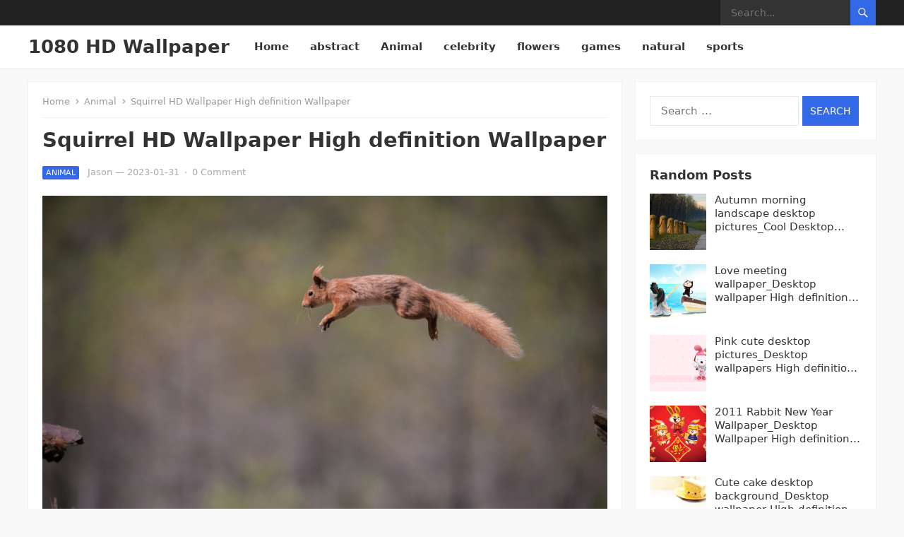

--- FILE ---
content_type: text/html; charset=UTF-8
request_url: https://www.wallpaper1080hd.com/2023/01/31/squirrel-hd-wallpaper-high-definition-wallpaper/
body_size: 11969
content:
<!DOCTYPE html>
<html lang="en-US">
<head>
<meta charset="UTF-8">
<meta name="viewport" content="width=device-width, initial-scale=1">
<meta http-equiv="X-UA-Compatible" content="IE=edge">
<meta name="HandheldFriendly" content="true">
<link rel="profile" href="http://gmpg.org/xfn/11">
<title>Squirrel HD Wallpaper High definition Wallpaper &#8211; 1080 HD Wallpaper</title>
<meta name='robots' content='max-image-preview:large' />
<link rel="alternate" type="application/rss+xml" title="1080 HD Wallpaper &raquo; Feed" href="https://www.wallpaper1080hd.com/feed/" />
<link rel="alternate" type="application/rss+xml" title="1080 HD Wallpaper &raquo; Comments Feed" href="https://www.wallpaper1080hd.com/comments/feed/" />
<link rel="alternate" type="application/rss+xml" title="1080 HD Wallpaper &raquo; Squirrel HD Wallpaper High definition Wallpaper Comments Feed" href="https://www.wallpaper1080hd.com/2023/01/31/squirrel-hd-wallpaper-high-definition-wallpaper/feed/" />
<link rel="alternate" title="oEmbed (JSON)" type="application/json+oembed" href="https://www.wallpaper1080hd.com/wp-json/oembed/1.0/embed?url=https%3A%2F%2Fwww.wallpaper1080hd.com%2F2023%2F01%2F31%2Fsquirrel-hd-wallpaper-high-definition-wallpaper%2F" />
<link rel="alternate" title="oEmbed (XML)" type="text/xml+oembed" href="https://www.wallpaper1080hd.com/wp-json/oembed/1.0/embed?url=https%3A%2F%2Fwww.wallpaper1080hd.com%2F2023%2F01%2F31%2Fsquirrel-hd-wallpaper-high-definition-wallpaper%2F&#038;format=xml" />
<style id='wp-img-auto-sizes-contain-inline-css' type='text/css'>
img:is([sizes=auto i],[sizes^="auto," i]){contain-intrinsic-size:3000px 1500px}
/*# sourceURL=wp-img-auto-sizes-contain-inline-css */
</style>
<style id='wp-emoji-styles-inline-css' type='text/css'>

	img.wp-smiley, img.emoji {
		display: inline !important;
		border: none !important;
		box-shadow: none !important;
		height: 1em !important;
		width: 1em !important;
		margin: 0 0.07em !important;
		vertical-align: -0.1em !important;
		background: none !important;
		padding: 0 !important;
	}
/*# sourceURL=wp-emoji-styles-inline-css */
</style>
<style id='wp-block-library-inline-css' type='text/css'>
:root{--wp-block-synced-color:#7a00df;--wp-block-synced-color--rgb:122,0,223;--wp-bound-block-color:var(--wp-block-synced-color);--wp-editor-canvas-background:#ddd;--wp-admin-theme-color:#007cba;--wp-admin-theme-color--rgb:0,124,186;--wp-admin-theme-color-darker-10:#006ba1;--wp-admin-theme-color-darker-10--rgb:0,107,160.5;--wp-admin-theme-color-darker-20:#005a87;--wp-admin-theme-color-darker-20--rgb:0,90,135;--wp-admin-border-width-focus:2px}@media (min-resolution:192dpi){:root{--wp-admin-border-width-focus:1.5px}}.wp-element-button{cursor:pointer}:root .has-very-light-gray-background-color{background-color:#eee}:root .has-very-dark-gray-background-color{background-color:#313131}:root .has-very-light-gray-color{color:#eee}:root .has-very-dark-gray-color{color:#313131}:root .has-vivid-green-cyan-to-vivid-cyan-blue-gradient-background{background:linear-gradient(135deg,#00d084,#0693e3)}:root .has-purple-crush-gradient-background{background:linear-gradient(135deg,#34e2e4,#4721fb 50%,#ab1dfe)}:root .has-hazy-dawn-gradient-background{background:linear-gradient(135deg,#faaca8,#dad0ec)}:root .has-subdued-olive-gradient-background{background:linear-gradient(135deg,#fafae1,#67a671)}:root .has-atomic-cream-gradient-background{background:linear-gradient(135deg,#fdd79a,#004a59)}:root .has-nightshade-gradient-background{background:linear-gradient(135deg,#330968,#31cdcf)}:root .has-midnight-gradient-background{background:linear-gradient(135deg,#020381,#2874fc)}:root{--wp--preset--font-size--normal:16px;--wp--preset--font-size--huge:42px}.has-regular-font-size{font-size:1em}.has-larger-font-size{font-size:2.625em}.has-normal-font-size{font-size:var(--wp--preset--font-size--normal)}.has-huge-font-size{font-size:var(--wp--preset--font-size--huge)}.has-text-align-center{text-align:center}.has-text-align-left{text-align:left}.has-text-align-right{text-align:right}.has-fit-text{white-space:nowrap!important}#end-resizable-editor-section{display:none}.aligncenter{clear:both}.items-justified-left{justify-content:flex-start}.items-justified-center{justify-content:center}.items-justified-right{justify-content:flex-end}.items-justified-space-between{justify-content:space-between}.screen-reader-text{border:0;clip-path:inset(50%);height:1px;margin:-1px;overflow:hidden;padding:0;position:absolute;width:1px;word-wrap:normal!important}.screen-reader-text:focus{background-color:#ddd;clip-path:none;color:#444;display:block;font-size:1em;height:auto;left:5px;line-height:normal;padding:15px 23px 14px;text-decoration:none;top:5px;width:auto;z-index:100000}html :where(.has-border-color){border-style:solid}html :where([style*=border-top-color]){border-top-style:solid}html :where([style*=border-right-color]){border-right-style:solid}html :where([style*=border-bottom-color]){border-bottom-style:solid}html :where([style*=border-left-color]){border-left-style:solid}html :where([style*=border-width]){border-style:solid}html :where([style*=border-top-width]){border-top-style:solid}html :where([style*=border-right-width]){border-right-style:solid}html :where([style*=border-bottom-width]){border-bottom-style:solid}html :where([style*=border-left-width]){border-left-style:solid}html :where(img[class*=wp-image-]){height:auto;max-width:100%}:where(figure){margin:0 0 1em}html :where(.is-position-sticky){--wp-admin--admin-bar--position-offset:var(--wp-admin--admin-bar--height,0px)}@media screen and (max-width:600px){html :where(.is-position-sticky){--wp-admin--admin-bar--position-offset:0px}}

/*# sourceURL=wp-block-library-inline-css */
</style><style id='global-styles-inline-css' type='text/css'>
:root{--wp--preset--aspect-ratio--square: 1;--wp--preset--aspect-ratio--4-3: 4/3;--wp--preset--aspect-ratio--3-4: 3/4;--wp--preset--aspect-ratio--3-2: 3/2;--wp--preset--aspect-ratio--2-3: 2/3;--wp--preset--aspect-ratio--16-9: 16/9;--wp--preset--aspect-ratio--9-16: 9/16;--wp--preset--color--black: #000000;--wp--preset--color--cyan-bluish-gray: #abb8c3;--wp--preset--color--white: #ffffff;--wp--preset--color--pale-pink: #f78da7;--wp--preset--color--vivid-red: #cf2e2e;--wp--preset--color--luminous-vivid-orange: #ff6900;--wp--preset--color--luminous-vivid-amber: #fcb900;--wp--preset--color--light-green-cyan: #7bdcb5;--wp--preset--color--vivid-green-cyan: #00d084;--wp--preset--color--pale-cyan-blue: #8ed1fc;--wp--preset--color--vivid-cyan-blue: #0693e3;--wp--preset--color--vivid-purple: #9b51e0;--wp--preset--gradient--vivid-cyan-blue-to-vivid-purple: linear-gradient(135deg,rgb(6,147,227) 0%,rgb(155,81,224) 100%);--wp--preset--gradient--light-green-cyan-to-vivid-green-cyan: linear-gradient(135deg,rgb(122,220,180) 0%,rgb(0,208,130) 100%);--wp--preset--gradient--luminous-vivid-amber-to-luminous-vivid-orange: linear-gradient(135deg,rgb(252,185,0) 0%,rgb(255,105,0) 100%);--wp--preset--gradient--luminous-vivid-orange-to-vivid-red: linear-gradient(135deg,rgb(255,105,0) 0%,rgb(207,46,46) 100%);--wp--preset--gradient--very-light-gray-to-cyan-bluish-gray: linear-gradient(135deg,rgb(238,238,238) 0%,rgb(169,184,195) 100%);--wp--preset--gradient--cool-to-warm-spectrum: linear-gradient(135deg,rgb(74,234,220) 0%,rgb(151,120,209) 20%,rgb(207,42,186) 40%,rgb(238,44,130) 60%,rgb(251,105,98) 80%,rgb(254,248,76) 100%);--wp--preset--gradient--blush-light-purple: linear-gradient(135deg,rgb(255,206,236) 0%,rgb(152,150,240) 100%);--wp--preset--gradient--blush-bordeaux: linear-gradient(135deg,rgb(254,205,165) 0%,rgb(254,45,45) 50%,rgb(107,0,62) 100%);--wp--preset--gradient--luminous-dusk: linear-gradient(135deg,rgb(255,203,112) 0%,rgb(199,81,192) 50%,rgb(65,88,208) 100%);--wp--preset--gradient--pale-ocean: linear-gradient(135deg,rgb(255,245,203) 0%,rgb(182,227,212) 50%,rgb(51,167,181) 100%);--wp--preset--gradient--electric-grass: linear-gradient(135deg,rgb(202,248,128) 0%,rgb(113,206,126) 100%);--wp--preset--gradient--midnight: linear-gradient(135deg,rgb(2,3,129) 0%,rgb(40,116,252) 100%);--wp--preset--font-size--small: 13px;--wp--preset--font-size--medium: 20px;--wp--preset--font-size--large: 36px;--wp--preset--font-size--x-large: 42px;--wp--preset--spacing--20: 0.44rem;--wp--preset--spacing--30: 0.67rem;--wp--preset--spacing--40: 1rem;--wp--preset--spacing--50: 1.5rem;--wp--preset--spacing--60: 2.25rem;--wp--preset--spacing--70: 3.38rem;--wp--preset--spacing--80: 5.06rem;--wp--preset--shadow--natural: 6px 6px 9px rgba(0, 0, 0, 0.2);--wp--preset--shadow--deep: 12px 12px 50px rgba(0, 0, 0, 0.4);--wp--preset--shadow--sharp: 6px 6px 0px rgba(0, 0, 0, 0.2);--wp--preset--shadow--outlined: 6px 6px 0px -3px rgb(255, 255, 255), 6px 6px rgb(0, 0, 0);--wp--preset--shadow--crisp: 6px 6px 0px rgb(0, 0, 0);}:where(.is-layout-flex){gap: 0.5em;}:where(.is-layout-grid){gap: 0.5em;}body .is-layout-flex{display: flex;}.is-layout-flex{flex-wrap: wrap;align-items: center;}.is-layout-flex > :is(*, div){margin: 0;}body .is-layout-grid{display: grid;}.is-layout-grid > :is(*, div){margin: 0;}:where(.wp-block-columns.is-layout-flex){gap: 2em;}:where(.wp-block-columns.is-layout-grid){gap: 2em;}:where(.wp-block-post-template.is-layout-flex){gap: 1.25em;}:where(.wp-block-post-template.is-layout-grid){gap: 1.25em;}.has-black-color{color: var(--wp--preset--color--black) !important;}.has-cyan-bluish-gray-color{color: var(--wp--preset--color--cyan-bluish-gray) !important;}.has-white-color{color: var(--wp--preset--color--white) !important;}.has-pale-pink-color{color: var(--wp--preset--color--pale-pink) !important;}.has-vivid-red-color{color: var(--wp--preset--color--vivid-red) !important;}.has-luminous-vivid-orange-color{color: var(--wp--preset--color--luminous-vivid-orange) !important;}.has-luminous-vivid-amber-color{color: var(--wp--preset--color--luminous-vivid-amber) !important;}.has-light-green-cyan-color{color: var(--wp--preset--color--light-green-cyan) !important;}.has-vivid-green-cyan-color{color: var(--wp--preset--color--vivid-green-cyan) !important;}.has-pale-cyan-blue-color{color: var(--wp--preset--color--pale-cyan-blue) !important;}.has-vivid-cyan-blue-color{color: var(--wp--preset--color--vivid-cyan-blue) !important;}.has-vivid-purple-color{color: var(--wp--preset--color--vivid-purple) !important;}.has-black-background-color{background-color: var(--wp--preset--color--black) !important;}.has-cyan-bluish-gray-background-color{background-color: var(--wp--preset--color--cyan-bluish-gray) !important;}.has-white-background-color{background-color: var(--wp--preset--color--white) !important;}.has-pale-pink-background-color{background-color: var(--wp--preset--color--pale-pink) !important;}.has-vivid-red-background-color{background-color: var(--wp--preset--color--vivid-red) !important;}.has-luminous-vivid-orange-background-color{background-color: var(--wp--preset--color--luminous-vivid-orange) !important;}.has-luminous-vivid-amber-background-color{background-color: var(--wp--preset--color--luminous-vivid-amber) !important;}.has-light-green-cyan-background-color{background-color: var(--wp--preset--color--light-green-cyan) !important;}.has-vivid-green-cyan-background-color{background-color: var(--wp--preset--color--vivid-green-cyan) !important;}.has-pale-cyan-blue-background-color{background-color: var(--wp--preset--color--pale-cyan-blue) !important;}.has-vivid-cyan-blue-background-color{background-color: var(--wp--preset--color--vivid-cyan-blue) !important;}.has-vivid-purple-background-color{background-color: var(--wp--preset--color--vivid-purple) !important;}.has-black-border-color{border-color: var(--wp--preset--color--black) !important;}.has-cyan-bluish-gray-border-color{border-color: var(--wp--preset--color--cyan-bluish-gray) !important;}.has-white-border-color{border-color: var(--wp--preset--color--white) !important;}.has-pale-pink-border-color{border-color: var(--wp--preset--color--pale-pink) !important;}.has-vivid-red-border-color{border-color: var(--wp--preset--color--vivid-red) !important;}.has-luminous-vivid-orange-border-color{border-color: var(--wp--preset--color--luminous-vivid-orange) !important;}.has-luminous-vivid-amber-border-color{border-color: var(--wp--preset--color--luminous-vivid-amber) !important;}.has-light-green-cyan-border-color{border-color: var(--wp--preset--color--light-green-cyan) !important;}.has-vivid-green-cyan-border-color{border-color: var(--wp--preset--color--vivid-green-cyan) !important;}.has-pale-cyan-blue-border-color{border-color: var(--wp--preset--color--pale-cyan-blue) !important;}.has-vivid-cyan-blue-border-color{border-color: var(--wp--preset--color--vivid-cyan-blue) !important;}.has-vivid-purple-border-color{border-color: var(--wp--preset--color--vivid-purple) !important;}.has-vivid-cyan-blue-to-vivid-purple-gradient-background{background: var(--wp--preset--gradient--vivid-cyan-blue-to-vivid-purple) !important;}.has-light-green-cyan-to-vivid-green-cyan-gradient-background{background: var(--wp--preset--gradient--light-green-cyan-to-vivid-green-cyan) !important;}.has-luminous-vivid-amber-to-luminous-vivid-orange-gradient-background{background: var(--wp--preset--gradient--luminous-vivid-amber-to-luminous-vivid-orange) !important;}.has-luminous-vivid-orange-to-vivid-red-gradient-background{background: var(--wp--preset--gradient--luminous-vivid-orange-to-vivid-red) !important;}.has-very-light-gray-to-cyan-bluish-gray-gradient-background{background: var(--wp--preset--gradient--very-light-gray-to-cyan-bluish-gray) !important;}.has-cool-to-warm-spectrum-gradient-background{background: var(--wp--preset--gradient--cool-to-warm-spectrum) !important;}.has-blush-light-purple-gradient-background{background: var(--wp--preset--gradient--blush-light-purple) !important;}.has-blush-bordeaux-gradient-background{background: var(--wp--preset--gradient--blush-bordeaux) !important;}.has-luminous-dusk-gradient-background{background: var(--wp--preset--gradient--luminous-dusk) !important;}.has-pale-ocean-gradient-background{background: var(--wp--preset--gradient--pale-ocean) !important;}.has-electric-grass-gradient-background{background: var(--wp--preset--gradient--electric-grass) !important;}.has-midnight-gradient-background{background: var(--wp--preset--gradient--midnight) !important;}.has-small-font-size{font-size: var(--wp--preset--font-size--small) !important;}.has-medium-font-size{font-size: var(--wp--preset--font-size--medium) !important;}.has-large-font-size{font-size: var(--wp--preset--font-size--large) !important;}.has-x-large-font-size{font-size: var(--wp--preset--font-size--x-large) !important;}
/*# sourceURL=global-styles-inline-css */
</style>

<style id='classic-theme-styles-inline-css' type='text/css'>
/*! This file is auto-generated */
.wp-block-button__link{color:#fff;background-color:#32373c;border-radius:9999px;box-shadow:none;text-decoration:none;padding:calc(.667em + 2px) calc(1.333em + 2px);font-size:1.125em}.wp-block-file__button{background:#32373c;color:#fff;text-decoration:none}
/*# sourceURL=/wp-includes/css/classic-themes.min.css */
</style>
<link rel='stylesheet' id='contact-form-7-css' href='https://www.wallpaper1080hd.com/wp-content/plugins/contact-form-7/includes/css/styles.css?ver=5.6.4' type='text/css' media='all' />
<link rel='stylesheet' id='enjoygrid-style-css' href='https://www.wallpaper1080hd.com/wp-content/themes/enjoygrid/style.css?ver=20211101' type='text/css' media='all' />
<link rel='stylesheet' id='enjoygrid-responsive-style-css' href='https://www.wallpaper1080hd.com/wp-content/themes/enjoygrid/responsive.css?ver=20211101' type='text/css' media='all' />
<link rel='stylesheet' id='genericons-style-css' href='https://www.wallpaper1080hd.com/wp-content/themes/enjoygrid/genericons/genericons.css?ver=6.9' type='text/css' media='all' />
<script type="text/javascript" src="https://www.wallpaper1080hd.com/wp-includes/js/jquery/jquery.min.js?ver=3.7.1" id="jquery-core-js"></script>
<script type="text/javascript" src="https://www.wallpaper1080hd.com/wp-includes/js/jquery/jquery-migrate.min.js?ver=3.4.1" id="jquery-migrate-js"></script>
<link rel="https://api.w.org/" href="https://www.wallpaper1080hd.com/wp-json/" /><link rel="alternate" title="JSON" type="application/json" href="https://www.wallpaper1080hd.com/wp-json/wp/v2/posts/589" /><link rel="EditURI" type="application/rsd+xml" title="RSD" href="https://www.wallpaper1080hd.com/xmlrpc.php?rsd" />
<meta name="generator" content="WordPress 6.9" />
<link rel="canonical" href="https://www.wallpaper1080hd.com/2023/01/31/squirrel-hd-wallpaper-high-definition-wallpaper/" />
<link rel='shortlink' href='https://www.wallpaper1080hd.com/?p=589' />
<link rel="pingback" href="https://www.wallpaper1080hd.com/xmlrpc.php"><script async src="https://pagead2.googlesyndication.com/pagead/js/adsbygoogle.js?client=ca-pub-3712007330750909"
     crossorigin="anonymous"></script>	
</head>

<body class="wp-singular post-template-default single single-post postid-589 single-format-standard wp-embed-responsive wp-theme-enjoygrid">


<div id="page" class="site">

	<a class="skip-link screen-reader-text" href="#content">Skip to content</a>

	<header id="masthead" class="site-header clear">

		<div id="primary-bar">

			<div class="container">

			<nav id="primary-nav" class="main-navigation">

				
			</nav><!-- #primary-nav -->	

			<div class="header-search">
				<form id="searchform" method="get" action="https://www.wallpaper1080hd.com/">
					<input type="search" name="s" class="search-input" placeholder="Search..." autocomplete="off">
					<button type="submit" class="search-submit"><span class="genericon genericon-search"></span></button>		
				</form>
			</div><!-- .header-search -->

			</div><!-- .container -->

		</div><!-- #primary-bar -->	

		<div class="site-start clear">

			<div class="container">

			<div class="site-branding">

				
				<div class="site-title">
					<h1><a href="https://www.wallpaper1080hd.com">1080 HD Wallpaper</a></h1>
				</div><!-- .site-title -->
				
				<div class="site-description">
					High Definition Desktop &amp; Mobile Wallpapers				</div><!-- .site-description -->				

				
			</div><!-- .site-branding -->

			<div class="header-toggles">
				<button class="toggle nav-toggle mobile-nav-toggle" data-toggle-target=".menu-modal"  data-toggle-body-class="showing-menu-modal" aria-expanded="false" data-set-focus=".close-nav-toggle">
					<span class="toggle-inner">
						<span class="toggle-icon">
							<svg class="svg-icon" aria-hidden="true" role="img" focusable="false" xmlns="http://www.w3.org/2000/svg" width="26" height="7" viewBox="0 0 26 7"><path fill-rule="evenodd" d="M332.5,45 C330.567003,45 329,43.4329966 329,41.5 C329,39.5670034 330.567003,38 332.5,38 C334.432997,38 336,39.5670034 336,41.5 C336,43.4329966 334.432997,45 332.5,45 Z M342,45 C340.067003,45 338.5,43.4329966 338.5,41.5 C338.5,39.5670034 340.067003,38 342,38 C343.932997,38 345.5,39.5670034 345.5,41.5 C345.5,43.4329966 343.932997,45 342,45 Z M351.5,45 C349.567003,45 348,43.4329966 348,41.5 C348,39.5670034 349.567003,38 351.5,38 C353.432997,38 355,39.5670034 355,41.5 C355,43.4329966 353.432997,45 351.5,45 Z" transform="translate(-329 -38)" /></svg>						</span>
						<span class="toggle-text">Menu</span>
					</span>
				</button><!-- .nav-toggle -->
			</div><!-- .header-toggles -->

			<nav id="secondary-nav" class="secondary-navigation">

				<div class="menu-primary-menu-container"><ul id="secondary-menu" class="sf-menu"><li id="menu-item-38" class="menu-item menu-item-type-custom menu-item-object-custom menu-item-home menu-item-38"><a href="https://www.wallpaper1080hd.com">Home</a></li>
<li id="menu-item-31" class="menu-item menu-item-type-taxonomy menu-item-object-category menu-item-31"><a href="https://www.wallpaper1080hd.com/category/abstract/">abstract</a></li>
<li id="menu-item-32" class="menu-item menu-item-type-taxonomy menu-item-object-category current-post-ancestor current-menu-parent current-post-parent menu-item-32"><a href="https://www.wallpaper1080hd.com/category/animal/">Animal</a></li>
<li id="menu-item-33" class="menu-item menu-item-type-taxonomy menu-item-object-category menu-item-33"><a href="https://www.wallpaper1080hd.com/category/celebrity/">celebrity</a></li>
<li id="menu-item-34" class="menu-item menu-item-type-taxonomy menu-item-object-category menu-item-34"><a href="https://www.wallpaper1080hd.com/category/flowers/">flowers</a></li>
<li id="menu-item-35" class="menu-item menu-item-type-taxonomy menu-item-object-category menu-item-35"><a href="https://www.wallpaper1080hd.com/category/games/">games</a></li>
<li id="menu-item-36" class="menu-item menu-item-type-taxonomy menu-item-object-category menu-item-36"><a href="https://www.wallpaper1080hd.com/category/natural/">natural</a></li>
<li id="menu-item-37" class="menu-item menu-item-type-taxonomy menu-item-object-category menu-item-37"><a href="https://www.wallpaper1080hd.com/category/sports/">sports</a></li>
</ul></div>
			</nav><!-- #secondary-nav -->			
			
			</div><!-- .container -->

		</div><!-- .site-start -->			

	</header><!-- #masthead -->

	<div class="menu-modal cover-modal header-footer-group" data-modal-target-string=".menu-modal">

		<div class="menu-modal-inner modal-inner">

			<div class="menu-wrapper section-inner">

				<div class="menu-top">

					<button class="toggle close-nav-toggle fill-children-current-color" data-toggle-target=".menu-modal" data-toggle-body-class="showing-menu-modal" aria-expanded="false" data-set-focus=".menu-modal">
						<span class="toggle-text">Close Menu</span>
						<svg class="svg-icon" aria-hidden="true" role="img" focusable="false" xmlns="http://www.w3.org/2000/svg" width="16" height="16" viewBox="0 0 16 16"><polygon fill="" fill-rule="evenodd" points="6.852 7.649 .399 1.195 1.445 .149 7.899 6.602 14.352 .149 15.399 1.195 8.945 7.649 15.399 14.102 14.352 15.149 7.899 8.695 1.445 15.149 .399 14.102" /></svg>					</button><!-- .nav-toggle -->

					
					<nav class="mobile-menu" aria-label="Mobile" role="navigation">

						<ul class="modal-menu reset-list-style">

						<li class="page_item page-item-2"><div class="ancestor-wrapper"><a href="https://www.wallpaper1080hd.com/sample-page/">Sample Page</a></div><!-- .ancestor-wrapper --></li>

						</ul>

					</nav>

				</div><!-- .menu-top -->

			</div><!-- .menu-wrapper -->

		</div><!-- .menu-modal-inner -->

	</div><!-- .menu-modal -->		

	<div id="content" class="site-content has-home-widget container">
		<div class="clear">

	<div id="primary" class="content-area">

		<main id="main" class="site-main">

		<div class="breadcrumbs">
			<span class="breadcrumbs-nav">
				<a href="https://www.wallpaper1080hd.com">Home</a>
				<span class="post-category"><a href="https://www.wallpaper1080hd.com/category/animal/">Animal</a> </span>
				<span class="post-title">Squirrel HD Wallpaper High definition Wallpaper</span>
			</span>
		</div>
		
		
<article id="post-589" class="post-589 post type-post status-publish format-standard has-post-thumbnail hentry category-animal tag-hd tag-squirrel tag-wallpaper">

	<header class="entry-header">

		<h1 class="entry-title">Squirrel HD Wallpaper High definition Wallpaper</h1>
		<div class="entry-meta clear">
	
			<span class="entry-category"><a href="https://www.wallpaper1080hd.com/category/animal/">Animal</a> </span>
		<span class="entry-author"><a href="https://www.wallpaper1080hd.com/author/admin/" title="Posts by Jason" rel="author">Jason</a> &#8212; </span> 		
		<span class="entry-date">2023-01-31</span>
	<span class="sep">&middot;</span>
	<span class='entry-comment'><a href="https://www.wallpaper1080hd.com/2023/01/31/squirrel-hd-wallpaper-high-definition-wallpaper/#respond" class="comments-link" >0 Comment</a></span>
	
</div><!-- .entry-meta -->
		
	</header><!-- .entry-header -->

	<div class="entry-content">
		<p>                    <img fetchpriority="high" decoding="async" class="main-content" width="1920" height="1200" src="https://images7.alphacoders.com/430/430489.jpg" alt="Squirrel HD Wallpaper" title="Squirrel HD Wallpaper"></p>
<p>            High definition Wallpaper,Beautiful HD Desktop Wallpapers,Picture Wallpaper,Picture material download(Right click to save)</p>
	</div><!-- .entry-content -->

	<span class="entry-tags">

		<span class="tag-links"> <a href="https://www.wallpaper1080hd.com/tag/hd/" rel="tag">HD</a> <a href="https://www.wallpaper1080hd.com/tag/squirrel/" rel="tag">Squirrel</a> <a href="https://www.wallpaper1080hd.com/tag/wallpaper/" rel="tag">Wallpaper</a></span>			
			</span><!-- .entry-tags -->

</article><!-- #post-## -->

<div class="author-box clear">
	<a href="https://www.wallpaper1080hd.com/author/admin/"><img alt='' src='https://secure.gravatar.com/avatar/e4c2d23409b09e004cef3facbe677e95c5401f9e29680f3a311e0130c5748089?s=120&#038;d=mm&#038;r=g' srcset='https://secure.gravatar.com/avatar/e4c2d23409b09e004cef3facbe677e95c5401f9e29680f3a311e0130c5748089?s=240&#038;d=mm&#038;r=g 2x' class='avatar avatar-120 photo' height='120' width='120' decoding='async'/></a>
	<div class="author-meta">	
		<h4 class="author-name"><span><a href="https://www.wallpaper1080hd.com/author/admin/">Jason</a></span></h4>	
		<div class="author-desc">
					</div>
	</div>
</div><!-- .author-box -->


		<div class="entry-related clear">
			<h3>Related Posts</h3>
			<div class="related-loop clear">
									<div class="post-1928 post type-post status-publish format-standard has-post-thumbnail hentry category-animal tag-cute tag-desktop-wallpaper tag-girl tag-other-shore tag-wallpaper">
													<a class="thumbnail-link" href="https://www.wallpaper1080hd.com/2023/03/02/pink-cute-city-girl-wallpaper_desktop-wallpaper-high-definition-wallpaper-2/">
								<div class="thumbnail-wrap">
									<img width="420" height="247" src="https://www.wallpaper1080hd.com/wp-content/uploads/1677/226400039ad573b-420x247.jpg" class="attachment-enjoygrid_post_thumb size-enjoygrid_post_thumb wp-post-image" alt="" decoding="async" srcset="https://www.wallpaper1080hd.com/wp-content/uploads/1677/226400039ad573b-420x247.jpg 420w, https://www.wallpaper1080hd.com/wp-content/uploads/1677/226400039ad573b-750x440.jpg 750w" sizes="(max-width: 420px) 100vw, 420px" />								</div><!-- .thumbnail-wrap -->
							</a>
										
						<h2 class="entry-title"><a href="https://www.wallpaper1080hd.com/2023/03/02/pink-cute-city-girl-wallpaper_desktop-wallpaper-high-definition-wallpaper-2/">Pink cute city girl wallpaper_Desktop wallpaper High definition Wallpaper</a></h2>
					</div><!-- .grid -->
									<div class="post-1926 post type-post status-publish format-standard hentry category-animal tag-chocolate tag-desktop-wallpapers tag-the-other-side">
										
						<h2 class="entry-title"><a href="https://www.wallpaper1080hd.com/2023/03/02/chocolate-desktop-wallpaper_cool-desktop-wallpaper-hd-desktop-wallpaper/">Chocolate Desktop Wallpaper_Cool Desktop Wallpaper HD Desktop Wallpaper</a></h2>
					</div><!-- .grid -->
									<div class="post-1924 post type-post status-publish format-standard has-post-thumbnail hentry category-animal tag-chocolate tag-desktop-wallpapers tag-the-other-side">
													<a class="thumbnail-link" href="https://www.wallpaper1080hd.com/2023/03/02/chocolate-desktop-wallpaper_desktop-wallpaper-high-definition-wallpaper-2/">
								<div class="thumbnail-wrap">
									<img width="420" height="247" src="https://www.wallpaper1080hd.com/wp-content/uploads/1677/2264000381a9de8-420x247.jpg" class="attachment-enjoygrid_post_thumb size-enjoygrid_post_thumb wp-post-image" alt="" decoding="async" loading="lazy" srcset="https://www.wallpaper1080hd.com/wp-content/uploads/1677/2264000381a9de8-420x247.jpg 420w, https://www.wallpaper1080hd.com/wp-content/uploads/1677/2264000381a9de8-750x440.jpg 750w" sizes="auto, (max-width: 420px) 100vw, 420px" />								</div><!-- .thumbnail-wrap -->
							</a>
										
						<h2 class="entry-title"><a href="https://www.wallpaper1080hd.com/2023/03/02/chocolate-desktop-wallpaper_desktop-wallpaper-high-definition-wallpaper-2/">Chocolate Desktop Wallpaper_Desktop Wallpaper High definition Wallpaper</a></h2>
					</div><!-- .grid -->
									<div class="post-1274 post type-post status-publish format-standard has-post-thumbnail hentry category-animal tag-finn tag-home tag-makateh">
													<a class="thumbnail-link" href="https://www.wallpaper1080hd.com/2023/02/05/finn-home-by-makateh-high-definition-wallpaper/">
								<div class="thumbnail-wrap">
									<img width="420" height="247" src="https://www.wallpaper1080hd.com/wp-content/uploads/1675/3463e02754a4ec9-420x247.jpg" class="attachment-enjoygrid_post_thumb size-enjoygrid_post_thumb wp-post-image" alt="" decoding="async" loading="lazy" srcset="https://www.wallpaper1080hd.com/wp-content/uploads/1675/3463e02754a4ec9-420x247.jpg 420w, https://www.wallpaper1080hd.com/wp-content/uploads/1675/3463e02754a4ec9-750x440.jpg 750w" sizes="auto, (max-width: 420px) 100vw, 420px" />								</div><!-- .thumbnail-wrap -->
							</a>
										
						<h2 class="entry-title"><a href="https://www.wallpaper1080hd.com/2023/02/05/finn-home-by-makateh-high-definition-wallpaper/">Finn-Home by makateh High definition Wallpaper</a></h2>
					</div><!-- .grid -->
									<div class="post-1269 post type-post status-publish format-standard has-post-thumbnail hentry category-animal tag-hd tag-iguana tag-wallpaper">
													<a class="thumbnail-link" href="https://www.wallpaper1080hd.com/2023/02/05/iguana-hd-wallpaper-high-definition-wallpaper/">
								<div class="thumbnail-wrap">
									<img width="420" height="247" src="https://www.wallpaper1080hd.com/wp-content/uploads/1675/3463e02719da90a-420x247.jpg" class="attachment-enjoygrid_post_thumb size-enjoygrid_post_thumb wp-post-image" alt="" decoding="async" loading="lazy" srcset="https://www.wallpaper1080hd.com/wp-content/uploads/1675/3463e02719da90a-420x247.jpg 420w, https://www.wallpaper1080hd.com/wp-content/uploads/1675/3463e02719da90a-750x440.jpg 750w" sizes="auto, (max-width: 420px) 100vw, 420px" />								</div><!-- .thumbnail-wrap -->
							</a>
										
						<h2 class="entry-title"><a href="https://www.wallpaper1080hd.com/2023/02/05/iguana-hd-wallpaper-high-definition-wallpaper/">Iguana HD Wallpaper High definition Wallpaper</a></h2>
					</div><!-- .grid -->
									<div class="post-1265 post type-post status-publish format-standard hentry category-animal tag-hd tag-koi tag-wallpaper">
										
						<h2 class="entry-title"><a href="https://www.wallpaper1080hd.com/2023/02/05/koi-hd-wallpaper-high-definition-wallpaper-52/">Koi HD Wallpaper High definition Wallpaper</a></h2>
					</div><!-- .grid -->
							</div><!-- .related-posts -->
		</div><!-- .entry-related -->

	
<div id="comments" class="comments-area">

		<div id="respond" class="comment-respond">
		<h3 id="reply-title" class="comment-reply-title">Leave a Reply <small><a rel="nofollow" id="cancel-comment-reply-link" href="/2023/01/31/squirrel-hd-wallpaper-high-definition-wallpaper/#respond" style="display:none;">Cancel reply</a></small></h3><form action="https://www.wallpaper1080hd.com/wp-comments-post.php" method="post" id="commentform" class="comment-form"><p class="comment-notes"><span id="email-notes">Your email address will not be published.</span> <span class="required-field-message">Required fields are marked <span class="required">*</span></span></p><p class="comment-form-comment"><label for="comment">Comment <span class="required">*</span></label> <textarea id="comment" name="comment" cols="45" rows="8" maxlength="65525" required></textarea></p><p class="comment-form-author"><label for="author">Name <span class="required">*</span></label> <input id="author" name="author" type="text" value="" size="30" maxlength="245" autocomplete="name" required /></p>
<p class="comment-form-email"><label for="email">Email <span class="required">*</span></label> <input id="email" name="email" type="email" value="" size="30" maxlength="100" aria-describedby="email-notes" autocomplete="email" required /></p>
<p class="comment-form-url"><label for="url">Website</label> <input id="url" name="url" type="url" value="" size="30" maxlength="200" autocomplete="url" /></p>
<p class="comment-form-cookies-consent"><input id="wp-comment-cookies-consent" name="wp-comment-cookies-consent" type="checkbox" value="yes" /> <label for="wp-comment-cookies-consent">Save my name, email, and website in this browser for the next time I comment.</label></p>
<p class="form-submit"><input name="submit" type="submit" id="submit" class="submit" value="Post Comment" /> <input type='hidden' name='comment_post_ID' value='589' id='comment_post_ID' />
<input type='hidden' name='comment_parent' id='comment_parent' value='0' />
</p></form>	</div><!-- #respond -->
	
</div><!-- #comments -->
		</main><!-- #main -->
	</div><!-- #primary -->


<aside id="secondary" class="widget-area sidebar">


	<div id="search-2" class="widget widget_search"><form role="search" method="get" class="search-form" action="https://www.wallpaper1080hd.com/">
				<label>
					<span class="screen-reader-text">Search for:</span>
					<input type="search" class="search-field" placeholder="Search &hellip;" value="" name="s" />
				</label>
				<input type="submit" class="search-submit" value="Search" />
			</form></div><div id="enjoygrid-random-2" class="widget widget-enjoygrid-random widget-posts-thumbnail"><h2 class="widget-title"><span>Random Posts</span></h2><ul><li class="clear"><a class="thumbnail-link" href="https://www.wallpaper1080hd.com/2024/02/29/autumn-morning-landscape-desktop-pictures_cool-desktop-wallpaper-hd-desktop-wallpaper/" rel="bookmark"><div class="thumbnail-wrap"><img width="300" height="300" src="https://www.wallpaper1080hd.com/wp-content/uploads/1709/7965e0015b48cbd-300x300.jpg" class="attachment-post-thumbnail size-post-thumbnail wp-post-image" alt="" decoding="async" loading="lazy" srcset="https://www.wallpaper1080hd.com/wp-content/uploads/1709/7965e0015b48cbd-300x300.jpg 300w, https://www.wallpaper1080hd.com/wp-content/uploads/1709/7965e0015b48cbd-150x150.jpg 150w" sizes="auto, (max-width: 300px) 100vw, 300px" /></div></a><div class="entry-wrap"><a href="https://www.wallpaper1080hd.com/2024/02/29/autumn-morning-landscape-desktop-pictures_cool-desktop-wallpaper-hd-desktop-wallpaper/" rel="bookmark">Autumn morning landscape desktop pictures_Cool Desktop Wallpaper HD Desktop Wallpaper</a></div></li><li class="clear"><a class="thumbnail-link" href="https://www.wallpaper1080hd.com/2024/02/17/love-meeting-wallpaper_desktop-wallpaper-high-definition-wallpaper-2/" rel="bookmark"><div class="thumbnail-wrap"><img width="300" height="300" src="https://www.wallpaper1080hd.com/wp-content/uploads/1708/4265d02f526230a-300x300.jpg" class="attachment-post-thumbnail size-post-thumbnail wp-post-image" alt="" decoding="async" loading="lazy" srcset="https://www.wallpaper1080hd.com/wp-content/uploads/1708/4265d02f526230a-300x300.jpg 300w, https://www.wallpaper1080hd.com/wp-content/uploads/1708/4265d02f526230a-150x150.jpg 150w" sizes="auto, (max-width: 300px) 100vw, 300px" /></div></a><div class="entry-wrap"><a href="https://www.wallpaper1080hd.com/2024/02/17/love-meeting-wallpaper_desktop-wallpaper-high-definition-wallpaper-2/" rel="bookmark">Love meeting wallpaper_Desktop wallpaper High definition Wallpaper</a></div></li><li class="clear"><a class="thumbnail-link" href="https://www.wallpaper1080hd.com/2023/07/01/pink-cute-desktop-pictures_desktop-wallpapers-high-definition-wallpaper/" rel="bookmark"><div class="thumbnail-wrap"><img width="300" height="300" src="https://www.wallpaper1080hd.com/wp-content/uploads/1688/1664a02363931a1-300x300.jpg" class="attachment-post-thumbnail size-post-thumbnail wp-post-image" alt="" decoding="async" loading="lazy" srcset="https://www.wallpaper1080hd.com/wp-content/uploads/1688/1664a02363931a1-300x300.jpg 300w, https://www.wallpaper1080hd.com/wp-content/uploads/1688/1664a02363931a1-150x150.jpg 150w" sizes="auto, (max-width: 300px) 100vw, 300px" /></div></a><div class="entry-wrap"><a href="https://www.wallpaper1080hd.com/2023/07/01/pink-cute-desktop-pictures_desktop-wallpapers-high-definition-wallpaper/" rel="bookmark">Pink cute desktop pictures_Desktop wallpapers High definition Wallpaper</a></div></li><li class="clear"><a class="thumbnail-link" href="https://www.wallpaper1080hd.com/2023/02/09/2011-rabbit-new-year-wallpaper_desktop-wallpaper-high-definition-wallpaper/" rel="bookmark"><div class="thumbnail-wrap"><img width="300" height="300" src="https://www.wallpaper1080hd.com/wp-content/uploads/1675/3663e4c45234f29-300x300.jpg" class="attachment-post-thumbnail size-post-thumbnail wp-post-image" alt="" decoding="async" loading="lazy" srcset="https://www.wallpaper1080hd.com/wp-content/uploads/1675/3663e4c45234f29-300x300.jpg 300w, https://www.wallpaper1080hd.com/wp-content/uploads/1675/3663e4c45234f29-150x150.jpg 150w" sizes="auto, (max-width: 300px) 100vw, 300px" /></div></a><div class="entry-wrap"><a href="https://www.wallpaper1080hd.com/2023/02/09/2011-rabbit-new-year-wallpaper_desktop-wallpaper-high-definition-wallpaper/" rel="bookmark">2011 Rabbit New Year Wallpaper_Desktop Wallpaper High definition Wallpaper</a></div></li><li class="clear"><a class="thumbnail-link" href="https://www.wallpaper1080hd.com/2023/06/23/cute-cake-desktop-background_desktop-wallpaper-high-definition-wallpaper/" rel="bookmark"><div class="thumbnail-wrap"><img width="300" height="300" src="https://www.wallpaper1080hd.com/wp-content/uploads/1687/076495513fcc46d-300x300.jpg" class="attachment-post-thumbnail size-post-thumbnail wp-post-image" alt="" decoding="async" loading="lazy" srcset="https://www.wallpaper1080hd.com/wp-content/uploads/1687/076495513fcc46d-300x300.jpg 300w, https://www.wallpaper1080hd.com/wp-content/uploads/1687/076495513fcc46d-150x150.jpg 150w" sizes="auto, (max-width: 300px) 100vw, 300px" /></div></a><div class="entry-wrap"><a href="https://www.wallpaper1080hd.com/2023/06/23/cute-cake-desktop-background_desktop-wallpaper-high-definition-wallpaper/" rel="bookmark">Cute cake desktop background_Desktop wallpaper High definition Wallpaper</a></div></li></ul></div><div id="enjoygrid-recent-2" class="widget widget-enjoygrid-recent widget-posts-thumbnail"><h2 class="widget-title"><span>Recent Posts</span></h2><ul><li class="clear"><a class="thumbnail-link" href="https://www.wallpaper1080hd.com/2024/03/09/purple-dream-computer-desktop-wallpaper_cool-desktop-wallpaper-hd-desktop-wallpaper/" rel="bookmark"><div class="thumbnail-wrap"><img width="300" height="300" src="https://www.wallpaper1080hd.com/wp-content/uploads/1709/7865ec3340dd2b8-300x300.jpg" class="attachment-post-thumbnail size-post-thumbnail wp-post-image" alt="" decoding="async" loading="lazy" srcset="https://www.wallpaper1080hd.com/wp-content/uploads/1709/7865ec3340dd2b8-300x300.jpg 300w, https://www.wallpaper1080hd.com/wp-content/uploads/1709/7865ec3340dd2b8-150x150.jpg 150w" sizes="auto, (max-width: 300px) 100vw, 300px" /></div></a><div class="entry-wrap"><a href="https://www.wallpaper1080hd.com/2024/03/09/purple-dream-computer-desktop-wallpaper_cool-desktop-wallpaper-hd-desktop-wallpaper/" rel="bookmark">Purple dream computer desktop wallpaper_Cool desktop wallpaper HD Desktop Wallpaper</a></div></li><li class="clear"><a class="thumbnail-link" href="https://www.wallpaper1080hd.com/2024/03/09/night-dream-sweet-desktop-wallpaper_cool-desktop-wallpaper-hd-desktop-wallpaper/" rel="bookmark"><div class="thumbnail-wrap"><img width="300" height="300" src="https://www.wallpaper1080hd.com/wp-content/uploads/1709/7865ec333cc59bd-300x300.jpg" class="attachment-post-thumbnail size-post-thumbnail wp-post-image" alt="" decoding="async" loading="lazy" srcset="https://www.wallpaper1080hd.com/wp-content/uploads/1709/7865ec333cc59bd-300x300.jpg 300w, https://www.wallpaper1080hd.com/wp-content/uploads/1709/7865ec333cc59bd-150x150.jpg 150w" sizes="auto, (max-width: 300px) 100vw, 300px" /></div></a><div class="entry-wrap"><a href="https://www.wallpaper1080hd.com/2024/03/09/night-dream-sweet-desktop-wallpaper_cool-desktop-wallpaper-hd-desktop-wallpaper/" rel="bookmark">Night Dream Sweet Desktop Wallpaper_Cool Desktop Wallpaper HD Desktop Wallpaper</a></div></li><li class="clear"><a class="thumbnail-link" href="https://www.wallpaper1080hd.com/2024/03/09/perfect-journey-desktop-background_cool-desktop-wallpaper-hd-desktop-wallpaper/" rel="bookmark"><div class="thumbnail-wrap"><img width="300" height="300" src="https://www.wallpaper1080hd.com/wp-content/uploads/1709/7865ec3337ef666-300x300.jpg" class="attachment-post-thumbnail size-post-thumbnail wp-post-image" alt="" decoding="async" loading="lazy" srcset="https://www.wallpaper1080hd.com/wp-content/uploads/1709/7865ec3337ef666-300x300.jpg 300w, https://www.wallpaper1080hd.com/wp-content/uploads/1709/7865ec3337ef666-150x150.jpg 150w" sizes="auto, (max-width: 300px) 100vw, 300px" /></div></a><div class="entry-wrap"><a href="https://www.wallpaper1080hd.com/2024/03/09/perfect-journey-desktop-background_cool-desktop-wallpaper-hd-desktop-wallpaper/" rel="bookmark">Perfect Journey Desktop Background_Cool Desktop Wallpaper HD Desktop Wallpaper</a></div></li><li class="clear"><a class="thumbnail-link" href="https://www.wallpaper1080hd.com/2024/03/09/stay-with-me-desktop-wallpaper_cool-desktop-wallpaper-hd-desktop-wallpaper/" rel="bookmark"><div class="thumbnail-wrap"><img width="300" height="300" src="https://www.wallpaper1080hd.com/wp-content/uploads/1709/7865ec33332c190-300x300.jpg" class="attachment-post-thumbnail size-post-thumbnail wp-post-image" alt="" decoding="async" loading="lazy" srcset="https://www.wallpaper1080hd.com/wp-content/uploads/1709/7865ec33332c190-300x300.jpg 300w, https://www.wallpaper1080hd.com/wp-content/uploads/1709/7865ec33332c190-150x150.jpg 150w" sizes="auto, (max-width: 300px) 100vw, 300px" /></div></a><div class="entry-wrap"><a href="https://www.wallpaper1080hd.com/2024/03/09/stay-with-me-desktop-wallpaper_cool-desktop-wallpaper-hd-desktop-wallpaper/" rel="bookmark">Stay with me Desktop Wallpaper_Cool Desktop Wallpaper HD Desktop Wallpaper</a></div></li><li class="clear"><a class="thumbnail-link" href="https://www.wallpaper1080hd.com/2024/03/09/yesterdays-me-desktop-wallpaper_cool-desktop-wallpaper-hd-desktop-wallpaper/" rel="bookmark"><div class="thumbnail-wrap"><img width="300" height="300" src="https://www.wallpaper1080hd.com/wp-content/uploads/1709/7865ec332e3470d-300x300.jpg" class="attachment-post-thumbnail size-post-thumbnail wp-post-image" alt="" decoding="async" loading="lazy" srcset="https://www.wallpaper1080hd.com/wp-content/uploads/1709/7865ec332e3470d-300x300.jpg 300w, https://www.wallpaper1080hd.com/wp-content/uploads/1709/7865ec332e3470d-150x150.jpg 150w" sizes="auto, (max-width: 300px) 100vw, 300px" /></div></a><div class="entry-wrap"><a href="https://www.wallpaper1080hd.com/2024/03/09/yesterdays-me-desktop-wallpaper_cool-desktop-wallpaper-hd-desktop-wallpaper/" rel="bookmark">Yesterday&#8217;s Me Desktop Wallpaper_Cool Desktop Wallpaper HD Desktop Wallpaper</a></div></li></ul></div><div id="tag_cloud-3" class="widget widget_tag_cloud"><h2 class="widget-title"><span>Tags</span></h2><div class="tagcloud"><a href="https://www.wallpaper1080hd.com/tag/anime/" class="tag-cloud-link tag-link-737 tag-link-position-1" style="font-size: 10.096256684492pt;" aria-label="anime (90 items)">anime</a>
<a href="https://www.wallpaper1080hd.com/tag/background-pictures/" class="tag-cloud-link tag-link-933 tag-link-position-2" style="font-size: 13.465240641711pt;" aria-label="background pictures (255 items)">background pictures</a>
<a href="https://www.wallpaper1080hd.com/tag/beautiful/" class="tag-cloud-link tag-link-701 tag-link-position-3" style="font-size: 14.663101604278pt;" aria-label="beautiful (367 items)">beautiful</a>
<a href="https://www.wallpaper1080hd.com/tag/beauty/" class="tag-cloud-link tag-link-890 tag-link-position-4" style="font-size: 10.171122994652pt;" aria-label="beauty (93 items)">beauty</a>
<a href="https://www.wallpaper1080hd.com/tag/blue/" class="tag-cloud-link tag-link-30 tag-link-position-5" style="font-size: 8.8983957219251pt;" aria-label="Blue (62 items)">Blue</a>
<a href="https://www.wallpaper1080hd.com/tag/calendar/" class="tag-cloud-link tag-link-754 tag-link-position-6" style="font-size: 15.187165775401pt;" aria-label="calendar (434 items)">calendar</a>
<a href="https://www.wallpaper1080hd.com/tag/cartoon/" class="tag-cloud-link tag-link-753 tag-link-position-7" style="font-size: 9.7219251336898pt;" aria-label="cartoon (80 items)">cartoon</a>
<a href="https://www.wallpaper1080hd.com/tag/christmas/" class="tag-cloud-link tag-link-746 tag-link-position-8" style="font-size: 12.417112299465pt;" aria-label="Christmas (186 items)">Christmas</a>
<a href="https://www.wallpaper1080hd.com/tag/computer/" class="tag-cloud-link tag-link-697 tag-link-position-9" style="font-size: 14.588235294118pt;" aria-label="computer (361 items)">computer</a>
<a href="https://www.wallpaper1080hd.com/tag/cute/" class="tag-cloud-link tag-link-390 tag-link-position-10" style="font-size: 14.887700534759pt;" aria-label="Cute (394 items)">Cute</a>
<a href="https://www.wallpaper1080hd.com/tag/desktop/" class="tag-cloud-link tag-link-891 tag-link-position-11" style="font-size: 14.363636363636pt;" aria-label="desktop (341 items)">desktop</a>
<a href="https://www.wallpaper1080hd.com/tag/desktop-backgrounds/" class="tag-cloud-link tag-link-696 tag-link-position-12" style="font-size: 14.737967914439pt;" aria-label="desktop backgrounds (378 items)">desktop backgrounds</a>
<a href="https://www.wallpaper1080hd.com/tag/desktop-pictures/" class="tag-cloud-link tag-link-944 tag-link-position-13" style="font-size: 10.994652406417pt;" aria-label="desktop pictures (119 items)">desktop pictures</a>
<a href="https://www.wallpaper1080hd.com/tag/desktop-wallpaper/" class="tag-cloud-link tag-link-693 tag-link-position-14" style="font-size: 18.705882352941pt;" aria-label="desktop wallpaper (1,298 items)">desktop wallpaper</a>
<a href="https://www.wallpaper1080hd.com/tag/desktop-wallpapers/" class="tag-cloud-link tag-link-689 tag-link-position-15" style="font-size: 22pt;" aria-label="Desktop wallpapers (3,588 items)">Desktop wallpapers</a>
<a href="https://www.wallpaper1080hd.com/tag/exquisite/" class="tag-cloud-link tag-link-769 tag-link-position-16" style="font-size: 9.1978609625668pt;" aria-label="exquisite (68 items)">exquisite</a>
<a href="https://www.wallpaper1080hd.com/tag/flowers/" class="tag-cloud-link tag-link-703 tag-link-position-17" style="font-size: 11.967914438503pt;" aria-label="flowers (163 items)">flowers</a>
<a href="https://www.wallpaper1080hd.com/tag/fractal/" class="tag-cloud-link tag-link-27 tag-link-position-18" style="font-size: 8.3743315508021pt;" aria-label="Fractal (53 items)">Fractal</a>
<a href="https://www.wallpaper1080hd.com/tag/girl/" class="tag-cloud-link tag-link-133 tag-link-position-19" style="font-size: 8.4491978609626pt;" aria-label="Girl (54 items)">Girl</a>
<a href="https://www.wallpaper1080hd.com/tag/girls/" class="tag-cloud-link tag-link-716 tag-link-position-20" style="font-size: 8.6737967914439pt;" aria-label="girls (58 items)">girls</a>
<a href="https://www.wallpaper1080hd.com/tag/good-looking/" class="tag-cloud-link tag-link-743 tag-link-position-21" style="font-size: 8.524064171123pt;" aria-label="good-looking (55 items)">good-looking</a>
<a href="https://www.wallpaper1080hd.com/tag/hand-painted/" class="tag-cloud-link tag-link-740 tag-link-position-22" style="font-size: 8.2994652406417pt;" aria-label="Hand-painted (51 items)">Hand-painted</a>
<a href="https://www.wallpaper1080hd.com/tag/happy/" class="tag-cloud-link tag-link-760 tag-link-position-23" style="font-size: 8.2994652406417pt;" aria-label="happy (51 items)">happy</a>
<a href="https://www.wallpaper1080hd.com/tag/hd/" class="tag-cloud-link tag-link-5 tag-link-position-24" style="font-size: 15.786096256684pt;" aria-label="HD (523 items)">HD</a>
<a href="https://www.wallpaper1080hd.com/tag/koi/" class="tag-cloud-link tag-link-92 tag-link-position-25" style="font-size: 8.2994652406417pt;" aria-label="Koi (52 items)">Koi</a>
<a href="https://www.wallpaper1080hd.com/tag/landscape/" class="tag-cloud-link tag-link-742 tag-link-position-26" style="font-size: 13.614973262032pt;" aria-label="landscape (271 items)">landscape</a>
<a href="https://www.wallpaper1080hd.com/tag/love/" class="tag-cloud-link tag-link-729 tag-link-position-27" style="font-size: 10.770053475936pt;" aria-label="love (110 items)">love</a>
<a href="https://www.wallpaper1080hd.com/tag/new-year/" class="tag-cloud-link tag-link-713 tag-link-position-28" style="font-size: 8.8983957219251pt;" aria-label="new year (62 items)">new year</a>
<a href="https://www.wallpaper1080hd.com/tag/night/" class="tag-cloud-link tag-link-819 tag-link-position-29" style="font-size: 8pt;" aria-label="night (47 items)">night</a>
<a href="https://www.wallpaper1080hd.com/tag/non-mainstream/" class="tag-cloud-link tag-link-723 tag-link-position-30" style="font-size: 11.51871657754pt;" aria-label="non-mainstream (139 items)">non-mainstream</a>
<a href="https://www.wallpaper1080hd.com/tag/other-shore/" class="tag-cloud-link tag-link-692 tag-link-position-31" style="font-size: 13.016042780749pt;" aria-label="Other shore (221 items)">Other shore</a>
<a href="https://www.wallpaper1080hd.com/tag/pen/" class="tag-cloud-link tag-link-87 tag-link-position-32" style="font-size: 8pt;" aria-label="Pen (47 items)">Pen</a>
<a href="https://www.wallpaper1080hd.com/tag/pink/" class="tag-cloud-link tag-link-217 tag-link-position-33" style="font-size: 8.8983957219251pt;" aria-label="Pink (62 items)">Pink</a>
<a href="https://www.wallpaper1080hd.com/tag/purple/" class="tag-cloud-link tag-link-469 tag-link-position-34" style="font-size: 8.0748663101604pt;" aria-label="Purple (48 items)">Purple</a>
<a href="https://www.wallpaper1080hd.com/tag/red/" class="tag-cloud-link tag-link-166 tag-link-position-35" style="font-size: 8.4491978609626pt;" aria-label="Red (54 items)">Red</a>
<a href="https://www.wallpaper1080hd.com/tag/scenery/" class="tag-cloud-link tag-link-721 tag-link-position-36" style="font-size: 13.24064171123pt;" aria-label="scenery (237 items)">scenery</a>
<a href="https://www.wallpaper1080hd.com/tag/the-other-shore/" class="tag-cloud-link tag-link-695 tag-link-position-37" style="font-size: 16.68449197861pt;" aria-label="the other shore (690 items)">the other shore</a>
<a href="https://www.wallpaper1080hd.com/tag/the-other-side/" class="tag-cloud-link tag-link-690 tag-link-position-38" style="font-size: 16.83422459893pt;" aria-label="the other side (720 items)">the other side</a>
<a href="https://www.wallpaper1080hd.com/tag/wallpaper/" class="tag-cloud-link tag-link-4 tag-link-position-39" style="font-size: 17.133689839572pt;" aria-label="Wallpaper (801 items)">Wallpaper</a>
<a href="https://www.wallpaper1080hd.com/tag/wallpaper-picture/" class="tag-cloud-link tag-link-1172 tag-link-position-40" style="font-size: 8.8235294117647pt;" aria-label="wallpaper picture (60 items)">wallpaper picture</a>
<a href="https://www.wallpaper1080hd.com/tag/wallpaper-pictures/" class="tag-cloud-link tag-link-975 tag-link-position-41" style="font-size: 12.641711229947pt;" aria-label="wallpaper pictures (199 items)">wallpaper pictures</a>
<a href="https://www.wallpaper1080hd.com/tag/wallpapers/" class="tag-cloud-link tag-link-700 tag-link-position-42" style="font-size: 17.582887700535pt;" aria-label="wallpapers (907 items)">wallpapers</a>
<a href="https://www.wallpaper1080hd.com/tag/widescreen/" class="tag-cloud-link tag-link-990 tag-link-position-43" style="font-size: 8.2994652406417pt;" aria-label="widescreen (51 items)">widescreen</a>
<a href="https://www.wallpaper1080hd.com/tag/winter/" class="tag-cloud-link tag-link-96 tag-link-position-44" style="font-size: 8.2245989304813pt;" aria-label="Winter (50 items)">Winter</a>
<a href="https://www.wallpaper1080hd.com/tag/year-of-the-rabbit/" class="tag-cloud-link tag-link-694 tag-link-position-45" style="font-size: 10.395721925134pt;" aria-label="Year of the rabbit (98 items)">Year of the rabbit</a></div>
</div>

</aside><!-- #secondary -->

		</div><!-- .clear -->

	</div><!-- #content .site-content -->
	
	<footer id="colophon" class="site-footer">

		<div class="container">

		
		<div class="clear"></div>
						
		</div><!-- .container -->

	</footer><!-- #colophon -->

	<div id="site-bottom" class="clear">

		<div class="container">

			
		
		<div class="site-info">

			
			&copy; 2026 <a href="https://www.wallpaper1080hd.com">1080 HD Wallpaper</a> - Theme by <a href="https://wpenjoy.com">WPEnjoy</a> &middot; Powered by <a href="https://wordpress.org" rel="nofollow">WordPress</a>

		</div><!-- .site-info -->

		</div><!-- .container -->

	</div><!-- #site-bottom -->

</div><!-- #page -->

<div id="back-top">
	<a href="#top" title="Back to top"><span class="genericon genericon-collapse"></span></a>
</div>

<script type="speculationrules">
{"prefetch":[{"source":"document","where":{"and":[{"href_matches":"/*"},{"not":{"href_matches":["/wp-*.php","/wp-admin/*","/wp-content/uploads/*","/wp-content/*","/wp-content/plugins/*","/wp-content/themes/enjoygrid/*","/*\\?(.+)"]}},{"not":{"selector_matches":"a[rel~=\"nofollow\"]"}},{"not":{"selector_matches":".no-prefetch, .no-prefetch a"}}]},"eagerness":"conservative"}]}
</script>
    <script>
    /(trident|msie)/i.test(navigator.userAgent)&&document.getElementById&&window.addEventListener&&window.addEventListener("hashchange",function(){var t,e=location.hash.substring(1);/^[A-z0-9_-]+$/.test(e)&&(t=document.getElementById(e))&&(/^(?:a|select|input|button|textarea)$/i.test(t.tagName)||(t.tabIndex=-1),t.focus())},!1);
    </script>
    <script type="text/javascript" src="https://www.wallpaper1080hd.com/wp-content/plugins/contact-form-7/includes/swv/js/index.js?ver=5.6.4" id="swv-js"></script>
<script type="text/javascript" id="contact-form-7-js-extra">
/* <![CDATA[ */
var wpcf7 = {"api":{"root":"https://www.wallpaper1080hd.com/wp-json/","namespace":"contact-form-7/v1"},"cached":"1"};
//# sourceURL=contact-form-7-js-extra
/* ]]> */
</script>
<script type="text/javascript" src="https://www.wallpaper1080hd.com/wp-content/plugins/contact-form-7/includes/js/index.js?ver=5.6.4" id="contact-form-7-js"></script>
<script type="text/javascript" src="https://www.wallpaper1080hd.com/wp-content/themes/enjoygrid/assets/js/superfish.js?ver=6.9" id="superfish-js"></script>
<script type="text/javascript" src="https://www.wallpaper1080hd.com/wp-content/themes/enjoygrid/assets/js/html5.js?ver=6.9" id="html5-js"></script>
<script type="text/javascript" src="https://www.wallpaper1080hd.com/wp-content/themes/enjoygrid/assets/js/theia-sticky-sidebar.js?ver=6.9" id="theia-sticky-sidebar-js"></script>
<script type="text/javascript" src="https://www.wallpaper1080hd.com/wp-content/themes/enjoygrid/assets/js/index.js?ver=20211101" id="enjoygrid-index-js"></script>
<script type="text/javascript" src="https://www.wallpaper1080hd.com/wp-content/themes/enjoygrid/assets/js/jquery.custom.js?ver=20211101" id="enjoygrid-custom-js"></script>
<script type="text/javascript" src="https://www.wallpaper1080hd.com/wp-includes/js/comment-reply.min.js?ver=6.9" id="comment-reply-js" async="async" data-wp-strategy="async" fetchpriority="low"></script>
<script id="wp-emoji-settings" type="application/json">
{"baseUrl":"https://s.w.org/images/core/emoji/17.0.2/72x72/","ext":".png","svgUrl":"https://s.w.org/images/core/emoji/17.0.2/svg/","svgExt":".svg","source":{"concatemoji":"https://www.wallpaper1080hd.com/wp-includes/js/wp-emoji-release.min.js?ver=6.9"}}
</script>
<script type="module">
/* <![CDATA[ */
/*! This file is auto-generated */
const a=JSON.parse(document.getElementById("wp-emoji-settings").textContent),o=(window._wpemojiSettings=a,"wpEmojiSettingsSupports"),s=["flag","emoji"];function i(e){try{var t={supportTests:e,timestamp:(new Date).valueOf()};sessionStorage.setItem(o,JSON.stringify(t))}catch(e){}}function c(e,t,n){e.clearRect(0,0,e.canvas.width,e.canvas.height),e.fillText(t,0,0);t=new Uint32Array(e.getImageData(0,0,e.canvas.width,e.canvas.height).data);e.clearRect(0,0,e.canvas.width,e.canvas.height),e.fillText(n,0,0);const a=new Uint32Array(e.getImageData(0,0,e.canvas.width,e.canvas.height).data);return t.every((e,t)=>e===a[t])}function p(e,t){e.clearRect(0,0,e.canvas.width,e.canvas.height),e.fillText(t,0,0);var n=e.getImageData(16,16,1,1);for(let e=0;e<n.data.length;e++)if(0!==n.data[e])return!1;return!0}function u(e,t,n,a){switch(t){case"flag":return n(e,"\ud83c\udff3\ufe0f\u200d\u26a7\ufe0f","\ud83c\udff3\ufe0f\u200b\u26a7\ufe0f")?!1:!n(e,"\ud83c\udde8\ud83c\uddf6","\ud83c\udde8\u200b\ud83c\uddf6")&&!n(e,"\ud83c\udff4\udb40\udc67\udb40\udc62\udb40\udc65\udb40\udc6e\udb40\udc67\udb40\udc7f","\ud83c\udff4\u200b\udb40\udc67\u200b\udb40\udc62\u200b\udb40\udc65\u200b\udb40\udc6e\u200b\udb40\udc67\u200b\udb40\udc7f");case"emoji":return!a(e,"\ud83e\u1fac8")}return!1}function f(e,t,n,a){let r;const o=(r="undefined"!=typeof WorkerGlobalScope&&self instanceof WorkerGlobalScope?new OffscreenCanvas(300,150):document.createElement("canvas")).getContext("2d",{willReadFrequently:!0}),s=(o.textBaseline="top",o.font="600 32px Arial",{});return e.forEach(e=>{s[e]=t(o,e,n,a)}),s}function r(e){var t=document.createElement("script");t.src=e,t.defer=!0,document.head.appendChild(t)}a.supports={everything:!0,everythingExceptFlag:!0},new Promise(t=>{let n=function(){try{var e=JSON.parse(sessionStorage.getItem(o));if("object"==typeof e&&"number"==typeof e.timestamp&&(new Date).valueOf()<e.timestamp+604800&&"object"==typeof e.supportTests)return e.supportTests}catch(e){}return null}();if(!n){if("undefined"!=typeof Worker&&"undefined"!=typeof OffscreenCanvas&&"undefined"!=typeof URL&&URL.createObjectURL&&"undefined"!=typeof Blob)try{var e="postMessage("+f.toString()+"("+[JSON.stringify(s),u.toString(),c.toString(),p.toString()].join(",")+"));",a=new Blob([e],{type:"text/javascript"});const r=new Worker(URL.createObjectURL(a),{name:"wpTestEmojiSupports"});return void(r.onmessage=e=>{i(n=e.data),r.terminate(),t(n)})}catch(e){}i(n=f(s,u,c,p))}t(n)}).then(e=>{for(const n in e)a.supports[n]=e[n],a.supports.everything=a.supports.everything&&a.supports[n],"flag"!==n&&(a.supports.everythingExceptFlag=a.supports.everythingExceptFlag&&a.supports[n]);var t;a.supports.everythingExceptFlag=a.supports.everythingExceptFlag&&!a.supports.flag,a.supports.everything||((t=a.source||{}).concatemoji?r(t.concatemoji):t.wpemoji&&t.twemoji&&(r(t.twemoji),r(t.wpemoji)))});
//# sourceURL=https://www.wallpaper1080hd.com/wp-includes/js/wp-emoji-loader.min.js
/* ]]> */
</script>

</body>
</html>

<!-- Dynamic page generated in 0.509 seconds. -->
<!-- Cached page generated by WP-Super-Cache on 2026-01-19 06:38:04 -->

<!-- super cache -->

--- FILE ---
content_type: text/html; charset=utf-8
request_url: https://www.google.com/recaptcha/api2/aframe
body_size: 268
content:
<!DOCTYPE HTML><html><head><meta http-equiv="content-type" content="text/html; charset=UTF-8"></head><body><script nonce="KHk9vkKXoInmClcb9jzMYg">/** Anti-fraud and anti-abuse applications only. See google.com/recaptcha */ try{var clients={'sodar':'https://pagead2.googlesyndication.com/pagead/sodar?'};window.addEventListener("message",function(a){try{if(a.source===window.parent){var b=JSON.parse(a.data);var c=clients[b['id']];if(c){var d=document.createElement('img');d.src=c+b['params']+'&rc='+(localStorage.getItem("rc::a")?sessionStorage.getItem("rc::b"):"");window.document.body.appendChild(d);sessionStorage.setItem("rc::e",parseInt(sessionStorage.getItem("rc::e")||0)+1);localStorage.setItem("rc::h",'1768804687029');}}}catch(b){}});window.parent.postMessage("_grecaptcha_ready", "*");}catch(b){}</script></body></html>